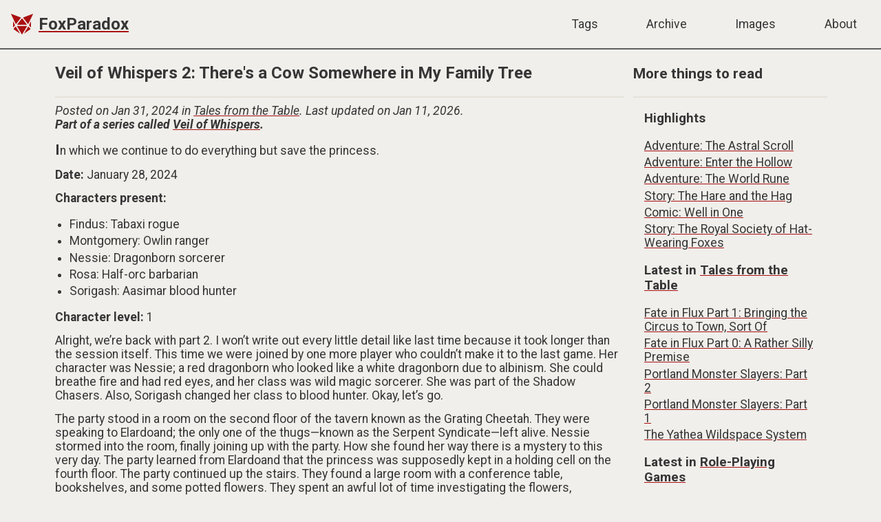

--- FILE ---
content_type: text/html; charset=UTF-8
request_url: https://foxparadox.com/tales/veil-of-whispers/session-2/
body_size: 5953
content:
<!doctype html><html lang=en><head><meta charset=UTF-8><meta name=viewport content="width=device-width,initial-scale=1,viewport-fit=cover"><title>Veil of Whispers 2: There's a Cow Somewhere in My Family Tree | FoxParadox</title><meta name=description content="In which we continue to do everything but save the princess."><meta name=theme-color content="#ffffff"><link rel=icon href=/favicon.svg><link rel=mask-icon href=/safari-pinned-tab.svg color=#aa1111><link rel=apple-touch-icon href=/apple-touch-icon.png><link rel=manifest href=/manifest.json><link rel=canonical href=https://foxparadox.com/tales/veil-of-whispers/session-2/><link rel=stylesheet type=text/css href=/css/main.min.40cdf648f4bfbef207b8787a6271dbcf64b716583c364e23e891ae90e20cbb50.css integrity="sha256-QM32SPS/vvIHuHh6YnHbz2S3Flg8Nk4j6JGukOIMu1A="><link href="https://fonts.googleapis.com/css2?family=Roboto:ital,wght@0,400;0,700;1,400;1,700&display=swap" rel=stylesheet></head><body><nav><div id=logo><img src="/Logo Red.svg" alt="Dice fox logo" width=32 height=32><h1><a href=/>FoxParadox</a></h1></div><input id=burger type=checkbox>
<label id=open for=burger role=button><svg role="img"><title>Open menu</title><use xlink:href="#i-menu"/></svg></label>
<label id=close for=burger role=button><svg role="img"><title>Close menu</title><use xlink:href="#i-close"/></svg></label><ul id=mobile-menu><li><a href=/tags>Tags</a></li><li><a href=/archive>Archive</a></li><li><a href=/images>Images</a></li><li><a href=/about>About</a></li></ul></nav><div id=main><article><h1>Veil of Whispers 2: There's a Cow Somewhere in My Family Tree</h1><hr><span class=detailText>Posted on Jan 31, 2024 in <a href=/tales>Tales from the Table</a>.
Last updated on Jan 11, 2026.<br><strong>Part of a series called <a href=../>Veil of Whispers</a>.</strong></span><p>In which we continue to do everything but save the princess.</p><p><strong>Date:</strong> January 28, 2024</p><p><strong>Characters present:</strong></p><ul><li>Findus: Tabaxi rogue</li><li>Montgomery: Owlin ranger</li><li>Nessie: Dragonborn sorcerer</li><li>Rosa: Half-orc barbarian</li><li>Sorigash: Aasimar blood hunter</li></ul><p><strong>Character level:</strong> 1</p><p>Alright, we&rsquo;re back with part 2. I won&rsquo;t write out every little detail like last time because it took longer than the session itself. This time we were joined by one more player who couldn&rsquo;t make it to the last game. Her character was Nessie; a red dragonborn who looked like a white dragonborn due to albinism. She could breathe fire and had red eyes, and her class was wild magic sorcerer. She was part of the Shadow Chasers. Also, Sorigash changed her class to blood hunter. Okay, let&rsquo;s go.</p><p>The party stood in a room on the second floor of the tavern known as the Grating Cheetah. They were speaking to Elardoand; the only one of the thugs&mdash;known as the Serpent Syndicate&mdash;left alive. Nessie stormed into the room, finally joining up with the party. How she found her way there is a mystery to this very day. The party learned from Elardoand that the princess was supposedly kept in a holding cell on the fourth floor. The party continued up the stairs. They found a large room with a conference table, bookshelves, and some potted flowers. They spent an awful lot of time investigating the flowers, especially Rosa. She ended up making a wreath which she put on her head, and Montgomery and Nessie ended up highly caffeinated after consuming one of the flowers. For the next few hours, their eyes were wide open and they were unable to blink.</p><p>On the next floor, the party was faced with a set of three doors; two small ones and a large one. The small ones led to empty holding cells where the group found an oily ring, a purple umbrella bearing the sigil of the royal family, a sewing needle that seemed magical, and a recipe for enchanted cheese, signed by Goudar Briebeard, the cheesemancer himself. There was also a plate of food which pleased Nessie greatly.</p><p>Entering through the larger door, the group found a half-orc woman burning documents in a trash can. She said her name was Nadia and she&rsquo;d been tasked with burning a bunch of evidence. Apparently her brother owed money to the Serpent Syndicate and was forced to work in a mine. She helped the crooks because they said they&rsquo;d release her brother if she worked for them long enough. The mine was conveniently located halfway between Emberfall&mdash;the group&rsquo;s current location&mdash;and Duskridge, which just so happened to be their destination. Just like that, the party had a side quest. Rosa asked to see the documents that Nadia was burning and, after eyeing them through, handed them to Sorigash&mdash;who had earned the nickname &ldquo;Sori&rdquo; by now, making it sound like everyone who talked to her was trying to apologize&mdash;because Rosa couldn&rsquo;t read. One important-looking document signed &ldquo;RD&rdquo; described how the Serpent Syndicate had been tipped off that the Shadow Chasers and a mailman were hot on their heels and decided to send the princess to Duskridge early. Oh well.</p><p>Sorigash found a book about secret passages on a shelf and asked Nadia if she knew about any such passages in the building. Nadia explained that there was a secret elevator on the bottom floor, though she didn&rsquo;t know how to activate it. Looking through the book, Sorigash found that secret passages are often activated &ldquo;by pulling books from bookshelves, or pushing and twisting things&rdquo;. Rosa threw every book off the bookshelf, but nothing happened. Then the group went back to the bottom floor, the main tavern area, where Rosa did the same to another bookshelf. Meanwhile, Findus was hiding in the shadows so well that no one knew where he was anymore.</p><p>While searching the tavern for the secret elevator, Sorigash instructed the others to go around and push and twist things. Montgomery went over to the bar and grabbed a random bottle, placing it on the ground and spinning it around. Once it stopped, he walked in the direction that it pointed, reaching a wall which he investigated. He heard a faint &ldquo;click&rdquo; as his hand found the pressure plate, and the circular stage in the corner of the bar began to descend. Nessie and Sorigash hopped onto the stage, and Rosa pulled Montgomery along. It was only when the stage elevator was all the way down at the bottom, a good 30 feet below the floor, that they noticed Findus standing at the top. Fortunately he could use his claws to climb down.</p><p>At the bottom was a long, dark stone corridor. Nessie&mdash;the only one who couldn&rsquo;t see in the dark&mdash;cast a light spell on Rosa&rsquo;s wreath to illuminate the path, and Rosa took the lead, lighting the way. After a few feet, she stepped on a pressure plate and was hit by a poisoned arrow. Findus, looking closer, noticed an entire row of pressure plates, from wall to wall on the floor. The party had a long discussion about whether or not they should trigger the rest of the plates. Perhaps one of them would open a secret door somewhere? The group stepped back and Rosa threw the bar of soap&mdash;the one she&rsquo;d stolen from the bathing man she previously decapitated&mdash;at the pressure plate. Nothing happened.</p><p>Moving on, they eventually came across a door along the corridor path. It led to a storeroom of sorts, containing barrels and crates of food. There was also a ladder leading up to a hatch. Findus climbed up and discreetly opened it. He saw the floor of a tavern, the backside of a bar disk, and a pair of feet. He closed the hatch and climbed back down, informing the others of the situation. They decided to move on, except Montgomery whose curiosity had gotten the better of him. He climbed the ladder and snuck through the hatch as quietly as possible, hoping the pair of feet above wouldn&rsquo;t notice him. As he closed the hatch and looked up, he saw a barkeep staring right at him. She didn&rsquo;t seem to care. Maybe she was used to suspicious people coming and going through the tunnels. The tavern&rsquo;s only guest was a tiefling wearing oily armor and about ten rings on each finger, each dripping with some kind of grease.</p><p>Montgomery walked outside to take a look at the tavern&rsquo;s sign. <em>The Wealth and the Devil</em>, it said. He went back in to rejoin his companions. As he did, the slimy tiefling called out to him. <em>&ldquo;Hey, you!&rdquo;</em> He twisted one of his rings, apparently performing some kind of magic. <em>&ldquo;You have something that belongs to me.&rdquo;</em> Montgomery stared at him for a second. Then he shook his head in denial and climbed back down the hatch.</p><p>After some group discussion, the gang decided to head back up. Perhaps the greasy man, whom Sorigash recognized as Olestra Slickstep, (yes, I know) had some information they could trade the ring for. They did find the ring in the Serpent Syndicate&rsquo;s headquarters after all, so he was likely mixed up in their business somehow. Heading back up, they caught the greasy man just as he was about to leave. Montgomery showed the ring and demanded information. After some convincing, they learned that Olestra used to be a soap maker, but Goudar Briebeard had convinced the soap maker union to ban soap containing kobolds, which was Olestra&rsquo;s secret ingredient. To get revenge, he had stolen a cheese recipe from Goudar. Somehow, one of his rings had ended up with the Shadow Syndicate. He tried to get it back by giving them the recipe and information that the Shadow Chasers were on the case of the missing princess and were closing in on them. Really, it was Olestra&rsquo;s fault that they hadn&rsquo;t found the princess already.</p><p>Rosa tried to chop his head off but found that her hands were covered in grease when she tried to swing, causing the axe to fall out of her hands. She wiped them off on Findus, who did not approve in the slightest. The group then made a deal with Olestra&mdash;who referred to himself as the &ldquo;greasard&rdquo;&mdash;to give back the ring in exchange for information about the princess, and twenty gold. Olestra put the gold on the table. Montgomery put the ring next to it. Olestra told them that the tunnel led to a masonry called <em>Flamestone</em>, and that the thugs might&rsquo;ve stopped by at a tavern called <em>The Whisky Wombat Pub</em>. Disappointed with the information, Montgomery knocked the ring off the table and scowled at Olestra.</p><p>After the incident with the greasard, Montgomery took a few minutes to fly to the Cheesemancer cheese shop and give back the stolen recipe to Goudar. His reward was cheese. Once he returned, the group headed back down the tunnel. There were angry rats down there and the party killed them, as level-one adventurers do. Then they reached a dead end which turned out to be an illusory wall leading to the basement of Flamestone, which was filled with stone statues. Montgomery&rsquo;s caffeine effect wore off and he promptly fell asleep. Rosa slung him over one shoulder as the party headed outside. They found themselves outside the city walls and headed for the Whisky Wombat pub. Sorigash already knew where it was because she was a notorious drunkard.</p><p>Once inside, they woke Montgomery with some brandy. Nessie bought some for herself, knowing that she too would likely collapse soon. The party learned nothing of value in the tavern and decided to finally hop on that airship the king had given them. It was time to find the princess. At the airship yard, they found a gnome who showed them their ship. It was in dire need of a new engine, but it would have to do. When the gnome asked if they needed a pilot they said no, even though no one in the party knew how to fly an airship, and off they went.</p><p>Join in next time when the party probably gets distracted again!</p><hr><div class=detailText><p><strong>Part of a series called <a href=../>Veil of Whispers</a>.</strong></p><p>Next: <a href=/tales/veil-of-whispers/session-3/>Veil of Whispers 3: Caves & Kobolds</a></p><p>Previous: <a href=/tales/veil-of-whispers/session-1/>Veil of Whispers 1: The Princess and the Cheese</a></p><br><p>Tagged as <a href=/tags/dd-5e>D&amp;D 5e</a>, <a href=/tags/me-as-a-player>Me as a player</a>, <a href=/tags/session-report>Session report</a>, <a href=/tags/gustav>Gustav</a>.</p></div></article><aside><h2>More things to read</h2><hr><div><h3>Highlights</h3><ul><li><a href=/tales/the-astral-scroll/>Adventure: The Astral Scroll</a></li><li><a href=/tales/enter-the-hollow/>Adventure: Enter the Hollow</a></li><li><a href=/tales/the-world-rune/>Adventure: The World Rune</a></li><li><a href=/tales/the-hare-and-the-hag/>Story: The Hare and the Hag</a></li><li><a href=/tales/the-astral-scroll/well-in-one/>Comic: Well in One</a></li><li><a href=/tales/the-world-rune/the-royal-society-of-hat-wearing-foxes>Story: The Royal Society of
Hat-Wearing Foxes</a></li></ul><h3>Latest in <a href=/tales/>Tales from the Table</a></h3><ul><li><a href=/tales/fate-in-flux/part-1/>Fate in Flux Part 1: Bringing the Circus to Town, Sort Of</a></li><li><a href=/tales/fate-in-flux/part-0/>Fate in Flux Part 0: A Rather Silly Premise</a></li><li><a href=/tales/portland-monster-slayers/part-2/>Portland Monster Slayers: Part 2</a></li><li><a href=/tales/portland-monster-slayers/part-1/>Portland Monster Slayers: Part 1</a></li><li><a href=/tales/the-world-rune/the-yathea-wildspace-system/>The Yathea Wildspace System</a></li></ul><h3>Latest in <a href=/rpgs/>Role-Playing Games</a></h3><ul><li><a href=/rpgs/miniatures/crimes-lebandit/>Minis: Crimes LeBandit</a></li><li><a href=/rpgs/miniatures/gore-verbinski/>Minis: Gore Verbinski</a></li><li><a href=/rpgs/miniatures/erwilnor/>Minis: Erwilnor</a></li><li><a href=/rpgs/miniatures/outhouse/>Minis: Somebody</a></li><li><a href=/rpgs/miniatures/beholder/>Minis: Beholder</a></li></ul><h3>Latest <a href=/images>Images</a></h3><div class="imageGallery sidebarGallery"><div><a href=/tales/fate-in-flux/part-0/><img src=/tales/fate-in-flux/part-0/1-ducks_hu_a26823f4cc892280.jpg loading=lazy alt=1-ducks.jpg width=448 height=448></a></div><div><a href=/rpgs/miniatures/crimes-lebandit/><img src=/rpgs/miniatures/crimes-lebandit/1-sword-raccoon_hu_dc349c650c96b3c.jpg loading=lazy alt=1-sword-raccoon.jpg width=448 height=448></a></div><div><a href=/rpgs/miniatures/crimes-lebandit/><img src=/rpgs/miniatures/crimes-lebandit/2-crimes_hu_45d5304cb449e2bf.jpg loading=lazy alt=2-crimes.jpg width=448 height=448></a></div><div><a href=/rpgs/miniatures/crimes-lebandit/><img src=/rpgs/miniatures/crimes-lebandit/3-crimes_hu_8cfed63eeac1acd4.jpg loading=lazy alt=3-crimes.jpg width=448 height=448></a></div><div><a href=/rpgs/miniatures/crimes-lebandit/><img src=/rpgs/miniatures/crimes-lebandit/4-crimes_hu_30b81b43515a4d6.jpg loading=lazy alt=4-crimes.jpg width=448 height=448></a></div></div></div></aside></div><footer><p>&copy; FoxParadox 2026 |
<a href=/index.xml target=_blank><svg role="img"><title>RSS Feed</title><use xlink:href="#i-feed"/></svg></a> |
Icons by <a href=https://danklammer.com/bytesize-icons/ target=_blank>Dan Klammer</a><br>No ads, no tracking, no visitors, no nothing. Just like the good old days.<br>Written by a human.<br>Last updated on Jan 12, 2026</p></footer><svg style="display:none"><symbol id="i-external" viewBox="0 0 32 32"><path d="M14 9H3V29H23V18M18 4H28V14M28 4 14 18"/></symbol><symbol id="i-feed" viewBox="0 0 32 32"><circle cx="6" cy="26" r="2" fill="currentColor"/><path d="M4 15c7 0 13 6 13 13M4 6c13 0 22 9 22 22"/></symbol><symbol id="i-menu" viewBox="0 0 32 32"><path d="M4 8H28M4 16H28M4 24H28"/></symbol><symbol id="i-close" viewBox="0 0 32 32"><path d="M2 30 30 2m0 28L2 2"/></symbol><symbol id="i-link" viewBox="0 0 32 32"><path d="M18 8s6-6 9-3 2 7-3 11-8 5-10 1m0 7s-6 6-9 3-2-7 3-11 8-5 10-1"/></symbol></svg></body></html>

--- FILE ---
content_type: text/css; charset=UTF-8
request_url: https://foxparadox.com/css/main.min.40cdf648f4bfbef207b8787a6271dbcf64b716583c364e23e891ae90e20cbb50.css
body_size: 876
content:
@media(prefers-color-scheme:dark){:root{--background-color:#1a1a1a;--shadow-color:#333333;--dark-color:#bbb;--accent-color:#AA1111;--text-color:#bbb}}@media(prefers-color-scheme:light){:root{--background-color:#f0efeb;--shadow-color:#e5e2d9;--dark-color:#606060;--accent-color:#AA1111;--text-color:#363636}}html{overflow-x:hidden;margin-right:calc(100% - 100vw)}body{margin:0;padding:0;background-color:var(--background-color);color:var(--text-color);font-family:roboto,sans-serif;min-height:100vh}p,span,ul,table,pre{font-size:1.1em}h1{font-size:1.5rem}h2{font-size:1.3rem}a{color:var(--text-color);text-decoration:underline;text-decoration-color:var(--accent-color)}a:active{color:var(--accent-color)}.detailText{margin-top:.5em;font-style:italic;display:inline-block}.detailText p{margin:0}#sectionNav{display:flex}header{height:10em;width:100%;background-color:var(--shadow-color)}nav{max-width:80em;border-bottom:2px solid var(--dark-color);margin:0 auto;display:flex;align-items:center;flex-wrap:wrap}nav ul{list-style-type:none;margin:0;padding:0;display:flex;flex-wrap:wrap;align-items:center}#logo{text-align:left;flex:1;margin:0;padding-left:1em;color:var(--accent-color);display:flex;align-items:center}#logo img{height:2em;margin-right:.5em}nav li{text-align:center}nav ul a{text-align:center;text-decoration:none;display:block;height:4em;line-height:4em;padding-left:2em;padding-right:2em;color:var(--text-color)}nav ul a:hover::after{content:"";display:block;position:relative;bottom:0;border-bottom:2px solid var(--accent-color)}nav ul a:active::after{border-color:var(--text-color)}nav svg{display:none;font-size:2rem;margin-right:1rem}nav svg:active{color:var(--accent-color)}nav #burger{display:none}nav #close{display:none}nav input:checked~ul{display:flex}nav input:checked~#open{display:none}nav input:checked~#close{display:inline}#main{max-width:70em;margin:0 auto;padding-left:1em;padding-right:1em;display:flex;align-items:baseline;min-height:calc(100vh - 16.4em)}article{padding-right:1em;flex:1}article>p:first-of-type::first-letter{font-weight:700;font-size:1.2em}article p{margin-top:.8em;margin-bottom:.8em}.articleBox{margin-top:2em}article h2{margin-top:.8em}.articleBox h2{display:inline-block;margin-top:0;margin-bottom:0}aside{display:flex;flex-direction:column;min-width:15em;max-width:25%}article img,aside img{display:block;max-width:100%;height:auto;margin:0 auto;border-radius:.3rem}figure{margin:0}figcaption{text-align:center;font-style:italic;margin-top:.8em}aside h2{margin-top:1em;margin-bottom:1em}aside>div{margin-left:1em;margin-right:1em;flex:1}article ul{padding-left:1.2em}aside ul{padding-left:0}aside li{list-style-type:none}aside li,article li{margin-top:.25em;margin-bottom:.25em}article li span.detailText{font-size:1rem}hr{color:var(--shadow-color);width:100%;margin:0;border-style:solid}hr.sectionBreak{background:0 0;border:0;padding:0;margin:.5em 0}hr.sectionBreak::after{content:'⁂⁂⁂';color:var(--text-color);font-size:1.2em;display:block;line-height:1;text-align:center}footer{box-sizing:border-box;min-height:10em;margin-top:.8em;padding:2em;width:100%;background-color:var(--dark-color);color:var(--shadow-color);text-align:center}svg{height:1em;width:1em;vertical-align:top;stroke:currentColor;stroke-width:3px;stroke-linecap:round;stroke-linejoin:round;fill:none}footer a{color:var(--shadow-color)}a svg{color:var(--accent-color)}.imageGallery{display:flex;flex-wrap:wrap;justify-content:space-around;align-items:baseline;gap:1em}.imageGallery>div{width:15rem}.sidebarGallery{justify-content:flex-start}.sidebarGallery>div{width:auto}.sidebarGallery img{width:100%;height:auto;max-width:14rem}@media(max-width:70em){#logo,nav ul,nav ul li{width:100%}nav svg{display:inline}nav ul{display:none}#main{flex-direction:column}article{width:100%}aside{flex-direction:row;flex-wrap:wrap;width:100%;min-width:0;max-width:none}.imageGallery>div{width:18.75rem}.sidebarGallery>div{width:auto}}

--- FILE ---
content_type: image/svg+xml
request_url: https://foxparadox.com/Logo%20Red.svg
body_size: 406
content:
<svg xmlns="http://www.w3.org/2000/svg" xml:space="preserve" width="717.66" height="665.883" viewBox="0 0 189.881 176.182"><g style="display:inline;fill:#a11;fill-opacity:1"><path d="m57.359 122.052 40.249 66.43a2.797 2.797 180 0 0 4.784 0l40.249-66.43a2.6 2.6 60.606 0 0-2.224-3.948H59.583a2.6 2.6 119.394 0 0-2.224 3.948zm-27.644 25.605 49.83 34.29a.994.994 136.687 0 0 1.414-1.334l-33.227-54.954a3.29 3.29 4.314 0 0-5.343-.403l-13.523 16.237a4.211 4.211 82.16 0 0 .849 6.164zm140.57 0-49.83 34.29a.994.994 43.313 0 1-1.414-1.334l33.227-54.954a3.29 3.29 175.686 0 1 5.343-.403l13.523 16.237a4.211 4.211 97.84 0 1-.849 6.164zM23.073 81.463l.38 46.122a1.691 1.691 19.65 0 0 2.992 1.068l10.697-12.852a7.177 7.177 97.023 0 0 .95-7.707L25.039 81.005a1.034 1.034 166.9 0 0-1.966.458zm153.854 0-.38 46.122a1.691 1.691 160.35 0 1-2.992 1.068l-10.697-12.852a7.177 7.177 82.977 0 1-.95-7.707l13.053-27.089a1.034 1.034 13.1 0 1 1.966.458zm-79.75-26.307-37.96 49.096a2.276 2.276 63.957 0 0 1.792 3.669l34.375.121a1304.743 1304.743 180 0 0 9.232 0l34.375-.121a2.276 2.276 116.043 0 0 1.793-3.669l-37.96-49.096a3.57 3.57 0 0 0-5.648 0zM87.42 43.944 7.565 13.767a1.85 1.85 132.548 0 0-2.324 2.531L45.04 99.341a2.844 2.844 6.026 0 0 4.816.508L88.919 49.23a3.419 3.419 74.18 0 0-1.498-5.286zm25.158 0 79.856-30.177a1.85 1.85 47.452 0 1 2.324 2.531L154.96 99.341a2.844 2.844 173.974 0 1-4.816.508L111.081 49.23a3.419 3.419 105.82 0 1 1.498-5.286z" class="UnoptimicedTransforms" style="fill:#a11;fill-opacity:1;stroke-width:.587999;stroke-linecap:round;stroke-linejoin:round" transform="translate(-5.06 -13.648)"/></g></svg>